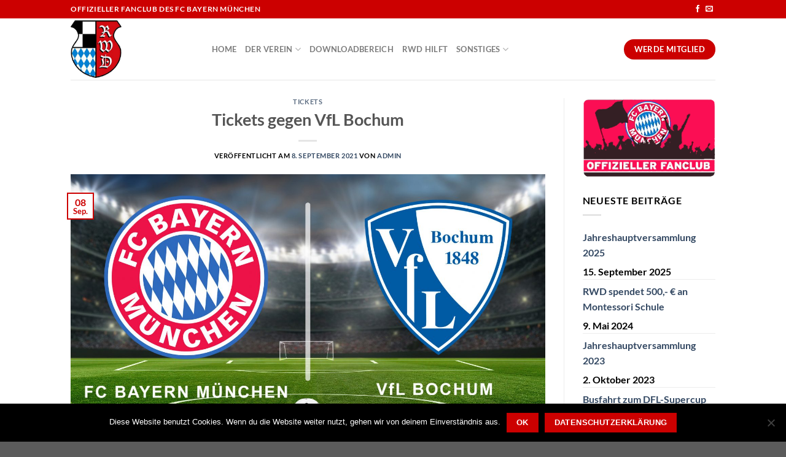

--- FILE ---
content_type: text/html; charset=UTF-8
request_url: https://roth-weisse-driggos.de/tickets-gegen-vfl-bochum/
body_size: 15115
content:
<!DOCTYPE html>
<html lang="de" class="loading-site no-js">
<head>
	<meta charset="UTF-8" />
	
	

	<script>(function(html){html.className = html.className.replace(/\bno-js\b/,'js')})(document.documentElement);</script>
<meta name='robots' content='index, follow, max-image-preview:large, max-snippet:-1, max-video-preview:-1' />
<meta name="viewport" content="width=device-width, initial-scale=1" />
	<!-- This site is optimized with the Yoast SEO plugin v20.10 - https://yoast.com/wordpress/plugins/seo/ -->
	<title>Tickets gegen VfL Bochum - Roth-Weisse-Driggos e.V.</title>
	<link rel="canonical" href="https://roth-weisse-driggos.de/tickets-gegen-vfl-bochum/" />
	<meta property="og:locale" content="de_DE" />
	<meta property="og:type" content="article" />
	<meta property="og:title" content="Tickets gegen VfL Bochum - Roth-Weisse-Driggos e.V." />
	<meta property="og:description" content="Hallo FCB-Freunde, für das Heimspiel des FC Bayern gegen den VfL Bochum am 18.09.2021 haben wir 10 Tickets der Kategorie 3 erhalten. Falls Interesse besteht: Roland Mayer, 0177/6018600, roland.mayer@roth-weisse-driggos.de Viele Grüße Euer Ticket Team" />
	<meta property="og:url" content="https://roth-weisse-driggos.de/tickets-gegen-vfl-bochum/" />
	<meta property="og:site_name" content="Roth-Weisse-Driggos e.V." />
	<meta property="article:published_time" content="2021-09-08T12:53:05+00:00" />
	<meta property="article:modified_time" content="2021-09-23T12:56:52+00:00" />
	<meta property="og:image" content="https://roth-weisse-driggos.de/wordpress/wp-content/uploads/2021/09/TicketsFCBvsBochum-e1632401572135.jpg" />
	<meta property="og:image:width" content="300" />
	<meta property="og:image:height" content="169" />
	<meta property="og:image:type" content="image/jpeg" />
	<meta name="author" content="Admin" />
	<meta name="twitter:card" content="summary_large_image" />
	<meta name="twitter:label1" content="Verfasst von" />
	<meta name="twitter:data1" content="Admin" />
	<script type="application/ld+json" class="yoast-schema-graph">{"@context":"https://schema.org","@graph":[{"@type":"WebPage","@id":"https://roth-weisse-driggos.de/tickets-gegen-vfl-bochum/","url":"https://roth-weisse-driggos.de/tickets-gegen-vfl-bochum/","name":"Tickets gegen VfL Bochum - Roth-Weisse-Driggos e.V.","isPartOf":{"@id":"https://roth-weisse-driggos.de/#website"},"primaryImageOfPage":{"@id":"https://roth-weisse-driggos.de/tickets-gegen-vfl-bochum/#primaryimage"},"image":{"@id":"https://roth-weisse-driggos.de/tickets-gegen-vfl-bochum/#primaryimage"},"thumbnailUrl":"https://roth-weisse-driggos.de/wordpress/wp-content/uploads/2021/09/TicketsFCBvsBochum-e1632401572135.jpg","datePublished":"2021-09-08T12:53:05+00:00","dateModified":"2021-09-23T12:56:52+00:00","author":{"@id":"https://roth-weisse-driggos.de/#/schema/person/c8d6cf6a5c2eac6fb66fbc68a2b74bf8"},"breadcrumb":{"@id":"https://roth-weisse-driggos.de/tickets-gegen-vfl-bochum/#breadcrumb"},"inLanguage":"de","potentialAction":[{"@type":"ReadAction","target":["https://roth-weisse-driggos.de/tickets-gegen-vfl-bochum/"]}]},{"@type":"ImageObject","inLanguage":"de","@id":"https://roth-weisse-driggos.de/tickets-gegen-vfl-bochum/#primaryimage","url":"https://roth-weisse-driggos.de/wordpress/wp-content/uploads/2021/09/TicketsFCBvsBochum-e1632401572135.jpg","contentUrl":"https://roth-weisse-driggos.de/wordpress/wp-content/uploads/2021/09/TicketsFCBvsBochum-e1632401572135.jpg","width":300,"height":169,"caption":"Tickets FC Bayern - VfL Bochum"},{"@type":"BreadcrumbList","@id":"https://roth-weisse-driggos.de/tickets-gegen-vfl-bochum/#breadcrumb","itemListElement":[{"@type":"ListItem","position":1,"name":"Startseite","item":"https://roth-weisse-driggos.de/"},{"@type":"ListItem","position":2,"name":"Blog","item":"https://roth-weisse-driggos.de/blog/"},{"@type":"ListItem","position":3,"name":"Tickets gegen VfL Bochum"}]},{"@type":"WebSite","@id":"https://roth-weisse-driggos.de/#website","url":"https://roth-weisse-driggos.de/","name":"Roth-Weisse-Driggos e.V.","description":"Offizieller Fanclub des FC Bayern München","potentialAction":[{"@type":"SearchAction","target":{"@type":"EntryPoint","urlTemplate":"https://roth-weisse-driggos.de/?s={search_term_string}"},"query-input":"required name=search_term_string"}],"inLanguage":"de"},{"@type":"Person","@id":"https://roth-weisse-driggos.de/#/schema/person/c8d6cf6a5c2eac6fb66fbc68a2b74bf8","name":"Admin","url":"https://roth-weisse-driggos.de/author/gutter/"}]}</script>
	<!-- / Yoast SEO plugin. -->


<link rel='prefetch' href='https://roth-weisse-driggos.de/wordpress/wp-content/themes/flatsome/assets/js/flatsome.js?ver=a0a7aee297766598a20e' />
<link rel='prefetch' href='https://roth-weisse-driggos.de/wordpress/wp-content/themes/flatsome/assets/js/chunk.slider.js?ver=3.18.7' />
<link rel='prefetch' href='https://roth-weisse-driggos.de/wordpress/wp-content/themes/flatsome/assets/js/chunk.popups.js?ver=3.18.7' />
<link rel='prefetch' href='https://roth-weisse-driggos.de/wordpress/wp-content/themes/flatsome/assets/js/chunk.tooltips.js?ver=3.18.7' />
<script type="text/javascript">
window._wpemojiSettings = {"baseUrl":"https:\/\/s.w.org\/images\/core\/emoji\/14.0.0\/72x72\/","ext":".png","svgUrl":"https:\/\/s.w.org\/images\/core\/emoji\/14.0.0\/svg\/","svgExt":".svg","source":{"concatemoji":"https:\/\/roth-weisse-driggos.de\/wordpress\/wp-includes\/js\/wp-emoji-release.min.js"}};
/*! This file is auto-generated */
!function(e,a,t){var n,r,o,i=a.createElement("canvas"),p=i.getContext&&i.getContext("2d");function s(e,t){p.clearRect(0,0,i.width,i.height),p.fillText(e,0,0);e=i.toDataURL();return p.clearRect(0,0,i.width,i.height),p.fillText(t,0,0),e===i.toDataURL()}function c(e){var t=a.createElement("script");t.src=e,t.defer=t.type="text/javascript",a.getElementsByTagName("head")[0].appendChild(t)}for(o=Array("flag","emoji"),t.supports={everything:!0,everythingExceptFlag:!0},r=0;r<o.length;r++)t.supports[o[r]]=function(e){if(p&&p.fillText)switch(p.textBaseline="top",p.font="600 32px Arial",e){case"flag":return s("\ud83c\udff3\ufe0f\u200d\u26a7\ufe0f","\ud83c\udff3\ufe0f\u200b\u26a7\ufe0f")?!1:!s("\ud83c\uddfa\ud83c\uddf3","\ud83c\uddfa\u200b\ud83c\uddf3")&&!s("\ud83c\udff4\udb40\udc67\udb40\udc62\udb40\udc65\udb40\udc6e\udb40\udc67\udb40\udc7f","\ud83c\udff4\u200b\udb40\udc67\u200b\udb40\udc62\u200b\udb40\udc65\u200b\udb40\udc6e\u200b\udb40\udc67\u200b\udb40\udc7f");case"emoji":return!s("\ud83e\udef1\ud83c\udffb\u200d\ud83e\udef2\ud83c\udfff","\ud83e\udef1\ud83c\udffb\u200b\ud83e\udef2\ud83c\udfff")}return!1}(o[r]),t.supports.everything=t.supports.everything&&t.supports[o[r]],"flag"!==o[r]&&(t.supports.everythingExceptFlag=t.supports.everythingExceptFlag&&t.supports[o[r]]);t.supports.everythingExceptFlag=t.supports.everythingExceptFlag&&!t.supports.flag,t.DOMReady=!1,t.readyCallback=function(){t.DOMReady=!0},t.supports.everything||(n=function(){t.readyCallback()},a.addEventListener?(a.addEventListener("DOMContentLoaded",n,!1),e.addEventListener("load",n,!1)):(e.attachEvent("onload",n),a.attachEvent("onreadystatechange",function(){"complete"===a.readyState&&t.readyCallback()})),(e=t.source||{}).concatemoji?c(e.concatemoji):e.wpemoji&&e.twemoji&&(c(e.twemoji),c(e.wpemoji)))}(window,document,window._wpemojiSettings);
</script>
<style type="text/css">
img.wp-smiley,
img.emoji {
	display: inline !important;
	border: none !important;
	box-shadow: none !important;
	height: 1em !important;
	width: 1em !important;
	margin: 0 0.07em !important;
	vertical-align: -0.1em !important;
	background: none !important;
	padding: 0 !important;
}
</style>
	<style id='wp-block-library-inline-css' type='text/css'>
:root{--wp-admin-theme-color:#007cba;--wp-admin-theme-color--rgb:0,124,186;--wp-admin-theme-color-darker-10:#006ba1;--wp-admin-theme-color-darker-10--rgb:0,107,161;--wp-admin-theme-color-darker-20:#005a87;--wp-admin-theme-color-darker-20--rgb:0,90,135;--wp-admin-border-width-focus:2px;--wp-block-synced-color:#7a00df;--wp-block-synced-color--rgb:122,0,223}@media (-webkit-min-device-pixel-ratio:2),(min-resolution:192dpi){:root{--wp-admin-border-width-focus:1.5px}}.wp-element-button{cursor:pointer}:root{--wp--preset--font-size--normal:16px;--wp--preset--font-size--huge:42px}:root .has-very-light-gray-background-color{background-color:#eee}:root .has-very-dark-gray-background-color{background-color:#313131}:root .has-very-light-gray-color{color:#eee}:root .has-very-dark-gray-color{color:#313131}:root .has-vivid-green-cyan-to-vivid-cyan-blue-gradient-background{background:linear-gradient(135deg,#00d084,#0693e3)}:root .has-purple-crush-gradient-background{background:linear-gradient(135deg,#34e2e4,#4721fb 50%,#ab1dfe)}:root .has-hazy-dawn-gradient-background{background:linear-gradient(135deg,#faaca8,#dad0ec)}:root .has-subdued-olive-gradient-background{background:linear-gradient(135deg,#fafae1,#67a671)}:root .has-atomic-cream-gradient-background{background:linear-gradient(135deg,#fdd79a,#004a59)}:root .has-nightshade-gradient-background{background:linear-gradient(135deg,#330968,#31cdcf)}:root .has-midnight-gradient-background{background:linear-gradient(135deg,#020381,#2874fc)}.has-regular-font-size{font-size:1em}.has-larger-font-size{font-size:2.625em}.has-normal-font-size{font-size:var(--wp--preset--font-size--normal)}.has-huge-font-size{font-size:var(--wp--preset--font-size--huge)}.has-text-align-center{text-align:center}.has-text-align-left{text-align:left}.has-text-align-right{text-align:right}#end-resizable-editor-section{display:none}.aligncenter{clear:both}.items-justified-left{justify-content:flex-start}.items-justified-center{justify-content:center}.items-justified-right{justify-content:flex-end}.items-justified-space-between{justify-content:space-between}.screen-reader-text{clip:rect(1px,1px,1px,1px);word-wrap:normal!important;border:0;-webkit-clip-path:inset(50%);clip-path:inset(50%);height:1px;margin:-1px;overflow:hidden;padding:0;position:absolute;width:1px}.screen-reader-text:focus{clip:auto!important;background-color:#ddd;-webkit-clip-path:none;clip-path:none;color:#444;display:block;font-size:1em;height:auto;left:5px;line-height:normal;padding:15px 23px 14px;text-decoration:none;top:5px;width:auto;z-index:100000}html :where(.has-border-color){border-style:solid}html :where([style*=border-top-color]){border-top-style:solid}html :where([style*=border-right-color]){border-right-style:solid}html :where([style*=border-bottom-color]){border-bottom-style:solid}html :where([style*=border-left-color]){border-left-style:solid}html :where([style*=border-width]){border-style:solid}html :where([style*=border-top-width]){border-top-style:solid}html :where([style*=border-right-width]){border-right-style:solid}html :where([style*=border-bottom-width]){border-bottom-style:solid}html :where([style*=border-left-width]){border-left-style:solid}html :where(img[class*=wp-image-]){height:auto;max-width:100%}figure{margin:0 0 1em}html :where(.is-position-sticky){--wp-admin--admin-bar--position-offset:var(--wp-admin--admin-bar--height,0px)}@media screen and (max-width:600px){html :where(.is-position-sticky){--wp-admin--admin-bar--position-offset:0px}}
</style>
<link rel='stylesheet' id='titan-adminbar-styles-css' href='https://roth-weisse-driggos.de/wordpress/wp-content/plugins/anti-spam/assets/css/admin-bar.css' type='text/css' media='all' />
<link rel='stylesheet' id='contact-form-7-css' href='https://roth-weisse-driggos.de/wordpress/wp-content/plugins/contact-form-7/includes/css/styles.css' type='text/css' media='all' />
<link rel='stylesheet' id='cookie-notice-front-css' href='https://roth-weisse-driggos.de/wordpress/wp-content/plugins/cookie-notice/css/front.min.css' type='text/css' media='all' />
<link rel='stylesheet' id='flatsome-main-css' href='https://roth-weisse-driggos.de/wordpress/wp-content/themes/flatsome/assets/css/flatsome.css' type='text/css' media='all' />
<style id='flatsome-main-inline-css' type='text/css'>
@font-face {
				font-family: "fl-icons";
				font-display: block;
				src: url(https://roth-weisse-driggos.de/wordpress/wp-content/themes/flatsome/assets/css/icons/fl-icons.eot?v=3.18.7);
				src:
					url(https://roth-weisse-driggos.de/wordpress/wp-content/themes/flatsome/assets/css/icons/fl-icons.eot#iefix?v=3.18.7) format("embedded-opentype"),
					url(https://roth-weisse-driggos.de/wordpress/wp-content/themes/flatsome/assets/css/icons/fl-icons.woff2?v=3.18.7) format("woff2"),
					url(https://roth-weisse-driggos.de/wordpress/wp-content/themes/flatsome/assets/css/icons/fl-icons.ttf?v=3.18.7) format("truetype"),
					url(https://roth-weisse-driggos.de/wordpress/wp-content/themes/flatsome/assets/css/icons/fl-icons.woff?v=3.18.7) format("woff"),
					url(https://roth-weisse-driggos.de/wordpress/wp-content/themes/flatsome/assets/css/icons/fl-icons.svg?v=3.18.7#fl-icons) format("svg");
			}
</style>
<link rel='stylesheet' id='flatsome-style-css' href='https://roth-weisse-driggos.de/wordpress/wp-content/themes/flatsome/style.css' type='text/css' media='all' />
<script type='text/javascript' src='https://roth-weisse-driggos.de/wordpress/wp-includes/js/jquery/jquery.min.js' id='jquery-core-js'></script>
<script type='text/javascript' src='https://roth-weisse-driggos.de/wordpress/wp-includes/js/jquery/jquery-migrate.min.js' id='jquery-migrate-js'></script>
<link rel="https://api.w.org/" href="https://roth-weisse-driggos.de/wp-json/" /><link rel="alternate" type="application/json" href="https://roth-weisse-driggos.de/wp-json/wp/v2/posts/1140" /><link rel="alternate" type="application/json+oembed" href="https://roth-weisse-driggos.de/wp-json/oembed/1.0/embed?url=https%3A%2F%2Froth-weisse-driggos.de%2Ftickets-gegen-vfl-bochum%2F" />
<link rel="alternate" type="text/xml+oembed" href="https://roth-weisse-driggos.de/wp-json/oembed/1.0/embed?url=https%3A%2F%2Froth-weisse-driggos.de%2Ftickets-gegen-vfl-bochum%2F&#038;format=xml" />
<style>.bg{opacity: 0; transition: opacity 1s; -webkit-transition: opacity 1s;} .bg-loaded{opacity: 1;}</style><link rel="icon" href="https://roth-weisse-driggos.de/wordpress/wp-content/uploads/2013/08/cropped-fanclub_wappen-zuschnitt200-32x32.png" sizes="32x32" />
<link rel="icon" href="https://roth-weisse-driggos.de/wordpress/wp-content/uploads/2013/08/cropped-fanclub_wappen-zuschnitt200-192x192.png" sizes="192x192" />
<link rel="apple-touch-icon" href="https://roth-weisse-driggos.de/wordpress/wp-content/uploads/2013/08/cropped-fanclub_wappen-zuschnitt200-180x180.png" />
<meta name="msapplication-TileImage" content="https://roth-weisse-driggos.de/wordpress/wp-content/uploads/2013/08/cropped-fanclub_wappen-zuschnitt200-270x270.png" />
<style id="custom-css" type="text/css">:root {--primary-color: #cc0000;--fs-color-primary: #cc0000;--fs-color-secondary: #ffffff;--fs-color-success: #7a9c59;--fs-color-alert: #b20000;--fs-experimental-link-color: #334862;--fs-experimental-link-color-hover: #111;}.tooltipster-base {--tooltip-color: #fff;--tooltip-bg-color: #000;}.off-canvas-right .mfp-content, .off-canvas-left .mfp-content {--drawer-width: 300px;}.header-main{height: 100px}#logo img{max-height: 100px}#logo{width:200px;}#logo img{padding:3px 0;}.header-top{min-height: 30px}.transparent .header-main{height: 90px}.transparent #logo img{max-height: 90px}.has-transparent + .page-title:first-of-type,.has-transparent + #main > .page-title,.has-transparent + #main > div > .page-title,.has-transparent + #main .page-header-wrapper:first-of-type .page-title{padding-top: 120px;}.header.show-on-scroll,.stuck .header-main{height:70px!important}.stuck #logo img{max-height: 70px!important}.header-bottom {background-color: #f1f1f1}.stuck .header-main .nav > li > a{line-height: 50px }@media (max-width: 549px) {.header-main{height: 70px}#logo img{max-height: 70px}}.nav-dropdown{font-size:100%}body{color: #000000}@media screen and (max-width: 549px){body{font-size: 100%;}}body{font-family: Lato, sans-serif;}body {font-weight: 400;font-style: normal;}.nav > li > a {font-family: Lato, sans-serif;}.mobile-sidebar-levels-2 .nav > li > ul > li > a {font-family: Lato, sans-serif;}.nav > li > a,.mobile-sidebar-levels-2 .nav > li > ul > li > a {font-weight: 700;font-style: normal;}h1,h2,h3,h4,h5,h6,.heading-font, .off-canvas-center .nav-sidebar.nav-vertical > li > a{font-family: Lato, sans-serif;}h1,h2,h3,h4,h5,h6,.heading-font,.banner h1,.banner h2 {font-weight: 700;font-style: normal;}.alt-font{font-family: "Dancing Script", sans-serif;}.alt-font {font-weight: 400!important;font-style: normal!important;}.footer-1{background-image: url('https://www.roth-weisse-driggos.de/wordpress/wp-content/uploads/2019/08/stadt_bg.png');}.nav-vertical-fly-out > li + li {border-top-width: 1px; border-top-style: solid;}.label-new.menu-item > a:after{content:"Neu";}.label-hot.menu-item > a:after{content:"Hot";}.label-sale.menu-item > a:after{content:"Aktion";}.label-popular.menu-item > a:after{content:"Beliebt";}</style><style id="kirki-inline-styles">/* latin-ext */
@font-face {
  font-family: 'Lato';
  font-style: normal;
  font-weight: 700;
  font-display: swap;
  src: url(https://roth-weisse-driggos.de/wordpress/wp-content/fonts/lato/S6u9w4BMUTPHh6UVSwaPGR_p.woff2) format('woff2');
  unicode-range: U+0100-02BA, U+02BD-02C5, U+02C7-02CC, U+02CE-02D7, U+02DD-02FF, U+0304, U+0308, U+0329, U+1D00-1DBF, U+1E00-1E9F, U+1EF2-1EFF, U+2020, U+20A0-20AB, U+20AD-20C0, U+2113, U+2C60-2C7F, U+A720-A7FF;
}
/* latin */
@font-face {
  font-family: 'Lato';
  font-style: normal;
  font-weight: 700;
  font-display: swap;
  src: url(https://roth-weisse-driggos.de/wordpress/wp-content/fonts/lato/S6u9w4BMUTPHh6UVSwiPGQ.woff2) format('woff2');
  unicode-range: U+0000-00FF, U+0131, U+0152-0153, U+02BB-02BC, U+02C6, U+02DA, U+02DC, U+0304, U+0308, U+0329, U+2000-206F, U+20AC, U+2122, U+2191, U+2193, U+2212, U+2215, U+FEFF, U+FFFD;
}/* vietnamese */
@font-face {
  font-family: 'Dancing Script';
  font-style: normal;
  font-weight: 400;
  font-display: swap;
  src: url(https://roth-weisse-driggos.de/wordpress/wp-content/fonts/dancing-script/If2cXTr6YS-zF4S-kcSWSVi_sxjsohD9F50Ruu7BMSo3Rep8ltA.woff2) format('woff2');
  unicode-range: U+0102-0103, U+0110-0111, U+0128-0129, U+0168-0169, U+01A0-01A1, U+01AF-01B0, U+0300-0301, U+0303-0304, U+0308-0309, U+0323, U+0329, U+1EA0-1EF9, U+20AB;
}
/* latin-ext */
@font-face {
  font-family: 'Dancing Script';
  font-style: normal;
  font-weight: 400;
  font-display: swap;
  src: url(https://roth-weisse-driggos.de/wordpress/wp-content/fonts/dancing-script/If2cXTr6YS-zF4S-kcSWSVi_sxjsohD9F50Ruu7BMSo3ROp8ltA.woff2) format('woff2');
  unicode-range: U+0100-02BA, U+02BD-02C5, U+02C7-02CC, U+02CE-02D7, U+02DD-02FF, U+0304, U+0308, U+0329, U+1D00-1DBF, U+1E00-1E9F, U+1EF2-1EFF, U+2020, U+20A0-20AB, U+20AD-20C0, U+2113, U+2C60-2C7F, U+A720-A7FF;
}
/* latin */
@font-face {
  font-family: 'Dancing Script';
  font-style: normal;
  font-weight: 400;
  font-display: swap;
  src: url(https://roth-weisse-driggos.de/wordpress/wp-content/fonts/dancing-script/If2cXTr6YS-zF4S-kcSWSVi_sxjsohD9F50Ruu7BMSo3Sup8.woff2) format('woff2');
  unicode-range: U+0000-00FF, U+0131, U+0152-0153, U+02BB-02BC, U+02C6, U+02DA, U+02DC, U+0304, U+0308, U+0329, U+2000-206F, U+20AC, U+2122, U+2191, U+2193, U+2212, U+2215, U+FEFF, U+FFFD;
}</style></head>

<body class="post-template-default single single-post postid-1140 single-format-standard cookies-not-set lightbox nav-dropdown-has-arrow nav-dropdown-has-shadow nav-dropdown-has-border">

<svg xmlns="http://www.w3.org/2000/svg" viewBox="0 0 0 0" width="0" height="0" focusable="false" role="none" style="visibility: hidden; position: absolute; left: -9999px; overflow: hidden;" ><defs><filter id="wp-duotone-dark-grayscale"><feColorMatrix color-interpolation-filters="sRGB" type="matrix" values=" .299 .587 .114 0 0 .299 .587 .114 0 0 .299 .587 .114 0 0 .299 .587 .114 0 0 " /><feComponentTransfer color-interpolation-filters="sRGB" ><feFuncR type="table" tableValues="0 0.49803921568627" /><feFuncG type="table" tableValues="0 0.49803921568627" /><feFuncB type="table" tableValues="0 0.49803921568627" /><feFuncA type="table" tableValues="1 1" /></feComponentTransfer><feComposite in2="SourceGraphic" operator="in" /></filter></defs></svg><svg xmlns="http://www.w3.org/2000/svg" viewBox="0 0 0 0" width="0" height="0" focusable="false" role="none" style="visibility: hidden; position: absolute; left: -9999px; overflow: hidden;" ><defs><filter id="wp-duotone-grayscale"><feColorMatrix color-interpolation-filters="sRGB" type="matrix" values=" .299 .587 .114 0 0 .299 .587 .114 0 0 .299 .587 .114 0 0 .299 .587 .114 0 0 " /><feComponentTransfer color-interpolation-filters="sRGB" ><feFuncR type="table" tableValues="0 1" /><feFuncG type="table" tableValues="0 1" /><feFuncB type="table" tableValues="0 1" /><feFuncA type="table" tableValues="1 1" /></feComponentTransfer><feComposite in2="SourceGraphic" operator="in" /></filter></defs></svg><svg xmlns="http://www.w3.org/2000/svg" viewBox="0 0 0 0" width="0" height="0" focusable="false" role="none" style="visibility: hidden; position: absolute; left: -9999px; overflow: hidden;" ><defs><filter id="wp-duotone-purple-yellow"><feColorMatrix color-interpolation-filters="sRGB" type="matrix" values=" .299 .587 .114 0 0 .299 .587 .114 0 0 .299 .587 .114 0 0 .299 .587 .114 0 0 " /><feComponentTransfer color-interpolation-filters="sRGB" ><feFuncR type="table" tableValues="0.54901960784314 0.98823529411765" /><feFuncG type="table" tableValues="0 1" /><feFuncB type="table" tableValues="0.71764705882353 0.25490196078431" /><feFuncA type="table" tableValues="1 1" /></feComponentTransfer><feComposite in2="SourceGraphic" operator="in" /></filter></defs></svg><svg xmlns="http://www.w3.org/2000/svg" viewBox="0 0 0 0" width="0" height="0" focusable="false" role="none" style="visibility: hidden; position: absolute; left: -9999px; overflow: hidden;" ><defs><filter id="wp-duotone-blue-red"><feColorMatrix color-interpolation-filters="sRGB" type="matrix" values=" .299 .587 .114 0 0 .299 .587 .114 0 0 .299 .587 .114 0 0 .299 .587 .114 0 0 " /><feComponentTransfer color-interpolation-filters="sRGB" ><feFuncR type="table" tableValues="0 1" /><feFuncG type="table" tableValues="0 0.27843137254902" /><feFuncB type="table" tableValues="0.5921568627451 0.27843137254902" /><feFuncA type="table" tableValues="1 1" /></feComponentTransfer><feComposite in2="SourceGraphic" operator="in" /></filter></defs></svg><svg xmlns="http://www.w3.org/2000/svg" viewBox="0 0 0 0" width="0" height="0" focusable="false" role="none" style="visibility: hidden; position: absolute; left: -9999px; overflow: hidden;" ><defs><filter id="wp-duotone-midnight"><feColorMatrix color-interpolation-filters="sRGB" type="matrix" values=" .299 .587 .114 0 0 .299 .587 .114 0 0 .299 .587 .114 0 0 .299 .587 .114 0 0 " /><feComponentTransfer color-interpolation-filters="sRGB" ><feFuncR type="table" tableValues="0 0" /><feFuncG type="table" tableValues="0 0.64705882352941" /><feFuncB type="table" tableValues="0 1" /><feFuncA type="table" tableValues="1 1" /></feComponentTransfer><feComposite in2="SourceGraphic" operator="in" /></filter></defs></svg><svg xmlns="http://www.w3.org/2000/svg" viewBox="0 0 0 0" width="0" height="0" focusable="false" role="none" style="visibility: hidden; position: absolute; left: -9999px; overflow: hidden;" ><defs><filter id="wp-duotone-magenta-yellow"><feColorMatrix color-interpolation-filters="sRGB" type="matrix" values=" .299 .587 .114 0 0 .299 .587 .114 0 0 .299 .587 .114 0 0 .299 .587 .114 0 0 " /><feComponentTransfer color-interpolation-filters="sRGB" ><feFuncR type="table" tableValues="0.78039215686275 1" /><feFuncG type="table" tableValues="0 0.94901960784314" /><feFuncB type="table" tableValues="0.35294117647059 0.47058823529412" /><feFuncA type="table" tableValues="1 1" /></feComponentTransfer><feComposite in2="SourceGraphic" operator="in" /></filter></defs></svg><svg xmlns="http://www.w3.org/2000/svg" viewBox="0 0 0 0" width="0" height="0" focusable="false" role="none" style="visibility: hidden; position: absolute; left: -9999px; overflow: hidden;" ><defs><filter id="wp-duotone-purple-green"><feColorMatrix color-interpolation-filters="sRGB" type="matrix" values=" .299 .587 .114 0 0 .299 .587 .114 0 0 .299 .587 .114 0 0 .299 .587 .114 0 0 " /><feComponentTransfer color-interpolation-filters="sRGB" ><feFuncR type="table" tableValues="0.65098039215686 0.40392156862745" /><feFuncG type="table" tableValues="0 1" /><feFuncB type="table" tableValues="0.44705882352941 0.4" /><feFuncA type="table" tableValues="1 1" /></feComponentTransfer><feComposite in2="SourceGraphic" operator="in" /></filter></defs></svg><svg xmlns="http://www.w3.org/2000/svg" viewBox="0 0 0 0" width="0" height="0" focusable="false" role="none" style="visibility: hidden; position: absolute; left: -9999px; overflow: hidden;" ><defs><filter id="wp-duotone-blue-orange"><feColorMatrix color-interpolation-filters="sRGB" type="matrix" values=" .299 .587 .114 0 0 .299 .587 .114 0 0 .299 .587 .114 0 0 .299 .587 .114 0 0 " /><feComponentTransfer color-interpolation-filters="sRGB" ><feFuncR type="table" tableValues="0.098039215686275 1" /><feFuncG type="table" tableValues="0 0.66274509803922" /><feFuncB type="table" tableValues="0.84705882352941 0.41960784313725" /><feFuncA type="table" tableValues="1 1" /></feComponentTransfer><feComposite in2="SourceGraphic" operator="in" /></filter></defs></svg>
<a class="skip-link screen-reader-text" href="#main">Zum Inhalt springen</a>

<div id="wrapper">

	
	<header id="header" class="header has-sticky sticky-jump">
		<div class="header-wrapper">
			<div id="top-bar" class="header-top hide-for-sticky nav-dark">
    <div class="flex-row container">
      <div class="flex-col hide-for-medium flex-left">
          <ul class="nav nav-left medium-nav-center nav-small  nav-divided">
              <li class="html custom html_topbar_left"><strong class="uppercase">Offizieller Fanclub des FC Bayern München</strong></li>          </ul>
      </div>

      <div class="flex-col hide-for-medium flex-center">
          <ul class="nav nav-center nav-small  nav-divided">
                        </ul>
      </div>

      <div class="flex-col hide-for-medium flex-right">
         <ul class="nav top-bar-nav nav-right nav-small  nav-divided">
              <li class="html header-social-icons ml-0">
	<div class="social-icons follow-icons" ><a href="https://www.facebook.com/rothweissedriggos/" target="_blank" data-label="Facebook" class="icon plain facebook tooltip" title="Auf Facebook folgen" aria-label="Auf Facebook folgen" rel="noopener nofollow" ><i class="icon-facebook" ></i></a><a href="mailto:kontakt@roth-weisse-driggos.de" data-label="E-mail" target="_blank" class="icon plain email tooltip" title="Sende uns eine E-Mail" aria-label="Sende uns eine E-Mail" rel="nofollow noopener" ><i class="icon-envelop" ></i></a></div></li>
          </ul>
      </div>

            <div class="flex-col show-for-medium flex-grow">
          <ul class="nav nav-center nav-small mobile-nav  nav-divided">
              <li class="html custom html_topbar_left"><strong class="uppercase">Offizieller Fanclub des FC Bayern München</strong></li>          </ul>
      </div>
      
    </div>
</div>
<div id="masthead" class="header-main ">
      <div class="header-inner flex-row container logo-left medium-logo-center" role="navigation">

          <!-- Logo -->
          <div id="logo" class="flex-col logo">
            
<!-- Header logo -->
<a href="https://roth-weisse-driggos.de/" title="Roth-Weisse-Driggos e.V. - Offizieller Fanclub des FC Bayern München" rel="home">
		<img width="200" height="100" src="http://www.roth-weisse-driggos.de/wordpress/wp-content/uploads/2013/08/fanclub_wappen-zuschnitt150.png" class="header_logo header-logo" alt="Roth-Weisse-Driggos e.V."/><img  width="200" height="100" src="http://www.roth-weisse-driggos.de/wordpress/wp-content/uploads/2013/08/fanclub_wappen-zuschnitt150.png" class="header-logo-dark" alt="Roth-Weisse-Driggos e.V."/></a>
          </div>

          <!-- Mobile Left Elements -->
          <div class="flex-col show-for-medium flex-left">
            <ul class="mobile-nav nav nav-left ">
              <li class="nav-icon has-icon">
  		<a href="#" data-open="#main-menu" data-pos="left" data-bg="main-menu-overlay" data-color="" class="is-small" aria-label="Menü" aria-controls="main-menu" aria-expanded="false">

		  <i class="icon-menu" ></i>
		  		</a>
	</li>
            </ul>
          </div>

          <!-- Left Elements -->
          <div class="flex-col hide-for-medium flex-left
            flex-grow">
            <ul class="header-nav header-nav-main nav nav-left  nav-uppercase" >
              <li id="menu-item-760" class="menu-item menu-item-type-custom menu-item-object-custom menu-item-760 menu-item-design-default"><a href="http://www.roth-weisse-driggos.de" class="nav-top-link">Home</a></li>
<li id="menu-item-809" class="menu-item menu-item-type-post_type menu-item-object-page menu-item-home menu-item-has-children menu-item-809 menu-item-design-default has-dropdown"><a href="https://roth-weisse-driggos.de/" class="nav-top-link" aria-expanded="false" aria-haspopup="menu">Der Verein<i class="icon-angle-down" ></i></a>
<ul class="sub-menu nav-dropdown nav-dropdown-default">
	<li id="menu-item-813" class="menu-item menu-item-type-post_type menu-item-object-page menu-item-813"><a href="https://roth-weisse-driggos.de/die-vorstandschaft/">Die Vorstandschaft</a></li>
	<li id="menu-item-847" class="menu-item menu-item-type-post_type menu-item-object-page menu-item-847"><a href="https://roth-weisse-driggos.de/mitgliedschaft/">Mitgliedschaft</a></li>
	<li id="menu-item-1029" class="menu-item menu-item-type-post_type menu-item-object-page menu-item-1029"><a href="https://roth-weisse-driggos.de/unsere-werte/">Unsere Werte</a></li>
</ul>
</li>
<li id="menu-item-827" class="menu-item menu-item-type-post_type menu-item-object-page menu-item-827 menu-item-design-default"><a href="https://roth-weisse-driggos.de/downloadbereich/" class="nav-top-link">Downloadbereich</a></li>
<li id="menu-item-742" class="menu-item menu-item-type-post_type menu-item-object-page menu-item-742 menu-item-design-default"><a href="https://roth-weisse-driggos.de/rwd-hilft/" class="nav-top-link">RWD hilft</a></li>
<li id="menu-item-848" class="menu-item menu-item-type-post_type menu-item-object-page menu-item-home menu-item-has-children menu-item-848 menu-item-design-default has-dropdown"><a href="https://roth-weisse-driggos.de/" class="nav-top-link" aria-expanded="false" aria-haspopup="menu">Sonstiges<i class="icon-angle-down" ></i></a>
<ul class="sub-menu nav-dropdown nav-dropdown-default">
	<li id="menu-item-767" class="menu-item menu-item-type-custom menu-item-object-custom menu-item-767"><a href="http://www.roth-weisse-driggos.de/kontakt/">Kontakt</a></li>
	<li id="menu-item-869" class="menu-item menu-item-type-post_type menu-item-object-page menu-item-869"><a href="https://roth-weisse-driggos.de/links/">Links</a></li>
	<li id="menu-item-741" class="menu-item menu-item-type-post_type menu-item-object-page menu-item-741"><a href="https://roth-weisse-driggos.de/impressum/">Impressum</a></li>
	<li id="menu-item-849" class="menu-item menu-item-type-post_type menu-item-object-page menu-item-privacy-policy menu-item-849"><a href="https://roth-weisse-driggos.de/datenschutz/">Datenschutz</a></li>
</ul>
</li>
            </ul>
          </div>

          <!-- Right Elements -->
          <div class="flex-col hide-for-medium flex-right">
            <ul class="header-nav header-nav-main nav nav-right  nav-uppercase">
              <li class="html header-button-1">
	<div class="header-button">
		<a href="https://www.roth-weisse-driggos.de/mitgliedschaft/" class="button primary"  style="border-radius:99px;">
    <span>Werde Mitglied</span>
  </a>
	</div>
</li>
            </ul>
          </div>

          <!-- Mobile Right Elements -->
          <div class="flex-col show-for-medium flex-right">
            <ul class="mobile-nav nav nav-right ">
                          </ul>
          </div>

      </div>

            <div class="container"><div class="top-divider full-width"></div></div>
      </div>

<div class="header-bg-container fill"><div class="header-bg-image fill"></div><div class="header-bg-color fill"></div></div>		</div>
	</header>

	
	<main id="main" class="">

<div id="content" class="blog-wrapper blog-single page-wrapper">
	

<div class="row row-large row-divided ">

	<div class="large-9 col">
		


<article id="post-1140" class="post-1140 post type-post status-publish format-standard has-post-thumbnail hentry category-tickets tag-tickets">
	<div class="article-inner ">
		<header class="entry-header">
	<div class="entry-header-text entry-header-text-top text-center">
		<h6 class="entry-category is-xsmall"><a href="https://roth-weisse-driggos.de/category/tickets/" rel="category tag">Tickets</a></h6><h1 class="entry-title">Tickets gegen VfL Bochum</h1><div class="entry-divider is-divider small"></div>
	<div class="entry-meta uppercase is-xsmall">
		<span class="posted-on">Veröffentlicht am <a href="https://roth-weisse-driggos.de/tickets-gegen-vfl-bochum/" rel="bookmark"><time class="entry-date published" datetime="2021-09-08T14:53:05+02:00">8. September 2021</time><time class="updated" datetime="2021-09-23T14:56:52+02:00">23. September 2021</time></a></span> <span class="byline">von <span class="meta-author vcard"><a class="url fn n" href="https://roth-weisse-driggos.de/author/gutter/">Admin</a></span></span>	</div>
	</div>
						<div class="entry-image relative">
				<a href="https://roth-weisse-driggos.de/tickets-gegen-vfl-bochum/">
    <img width="1020" height="574" src="https://roth-weisse-driggos.de/wordpress/wp-content/uploads/2021/09/TicketsFCBvsBochum-1400x788.jpg" class="attachment-large size-large wp-post-image" alt="Tickets FC Bayern - VfL Bochum" decoding="async" srcset="https://roth-weisse-driggos.de/wordpress/wp-content/uploads/2021/09/TicketsFCBvsBochum-1400x788.jpg 1400w, https://roth-weisse-driggos.de/wordpress/wp-content/uploads/2021/09/TicketsFCBvsBochum-711x400.jpg 711w, https://roth-weisse-driggos.de/wordpress/wp-content/uploads/2021/09/TicketsFCBvsBochum-768x432.jpg 768w, https://roth-weisse-driggos.de/wordpress/wp-content/uploads/2021/09/TicketsFCBvsBochum-1536x864.jpg 1536w, https://roth-weisse-driggos.de/wordpress/wp-content/uploads/2021/09/TicketsFCBvsBochum-e1632401572135.jpg 300w" sizes="(max-width: 1020px) 100vw, 1020px" /></a>
				<div class="badge absolute top post-date badge-outline">
	<div class="badge-inner">
		<span class="post-date-day">08</span><br>
		<span class="post-date-month is-small">Sep.</span>
	</div>
</div>
			</div>
			</header>
		<div class="entry-content single-page">

	<p>Hallo FCB-Freunde, </p>
<p>für das Heimspiel des FC Bayern gegen den VfL Bochum am 18.09.2021 haben wir 10 Tickets der Kategorie 3 erhalten.</p>
<p>Falls Interesse besteht: Roland Mayer, 0177/6018600, roland.mayer@roth-weisse-driggos.de</p>
<p>Viele Grüße</p>
<p>Euer Ticket Team</p>

	
	</div>


	<div class="entry-author author-box">
		<div class="flex-row align-top">
			<div class="flex-col mr circle">
				<div class="blog-author-image">
									</div>
			</div>
			<div class="flex-col flex-grow">
				<h5 class="author-name uppercase pt-half">
					Admin				</h5>
				<p class="author-desc small"></p>
			</div>
		</div>
	</div>

        <nav role="navigation" id="nav-below" class="navigation-post">
	<div class="flex-row next-prev-nav bt bb">
		<div class="flex-col flex-grow nav-prev text-left">
			    <div class="nav-previous"><a href="https://roth-weisse-driggos.de/aktuelle-kartensituation/" rel="prev"><span class="hide-for-small"><i class="icon-angle-left" ></i></span> Aktuelle Kartensituation</a></div>
		</div>
		<div class="flex-col flex-grow nav-next text-right">
			    <div class="nav-next"><a href="https://roth-weisse-driggos.de/busfahrt-zum-heimspiel-gegen-hoffenheim/" rel="next">Busfahrt zum Heimspiel gegen Hoffenheim <span class="hide-for-small"><i class="icon-angle-right" ></i></span></a></div>		</div>
	</div>

	    </nav>

    	</div>
</article>




<div id="comments" class="comments-area">

	
	
	
	
</div>
	</div>
	<div class="post-sidebar large-3 col">
				<div id="secondary" class="widget-area " role="complementary">
		<aside id="media_image-4" class="widget widget_media_image"><img width="270" height="162" src="https://roth-weisse-driggos.de/wordpress/wp-content/uploads/2019/08/Offizieller-FCB-Fanclub.png" class="image wp-image-728  attachment-full size-full" alt="" decoding="async" loading="lazy" style="max-width: 100%; height: auto;" /></aside>
		<aside id="recent-posts-2" class="widget widget_recent_entries">
		<span class="widget-title "><span>Neueste Beiträge</span></span><div class="is-divider small"></div>
		<ul>
											<li>
					<a href="https://roth-weisse-driggos.de/jahreshauptversammlung-2025/">Jahreshauptversammlung 2025</a>
											<span class="post-date">15. September 2025</span>
									</li>
											<li>
					<a href="https://roth-weisse-driggos.de/rwd-spendet-500-an-montessori-schule/">RWD spendet 500,- € an Montessori Schule</a>
											<span class="post-date">9. Mai 2024</span>
									</li>
											<li>
					<a href="https://roth-weisse-driggos.de/jahreshauptversammlung-2023/">Jahreshauptversammlung 2023</a>
											<span class="post-date">2. Oktober 2023</span>
									</li>
											<li>
					<a href="https://roth-weisse-driggos.de/busfahrt-zum-dfl-supercup/">Busfahrt zum DFL-Supercup</a>
											<span class="post-date">6. Juli 2023</span>
									</li>
											<li>
					<a href="https://roth-weisse-driggos.de/busfahrt-zum-heimspiel-gegen-augsburg/">Busfahrt zum Heimspiel gegen Augsburg</a>
											<span class="post-date">27. Februar 2023</span>
									</li>
											<li>
					<a href="https://roth-weisse-driggos.de/weihnachtsfeier-2022/">Weihnachtsfeier 2022</a>
											<span class="post-date">28. November 2022</span>
									</li>
											<li>
					<a href="https://roth-weisse-driggos.de/jahreshauptversammlung-2022/">Jahreshauptversammlung 2022</a>
											<span class="post-date">9. September 2022</span>
									</li>
											<li>
					<a href="https://roth-weisse-driggos.de/tickets-gegen-stuttgart/">Tickets gegen Stuttgart</a>
											<span class="post-date">28. August 2022</span>
									</li>
											<li>
					<a href="https://roth-weisse-driggos.de/tickets-gegen-gladbach/">Tickets gegen Gladbach</a>
											<span class="post-date">11. August 2022</span>
									</li>
											<li>
					<a href="https://roth-weisse-driggos.de/kartensituation-saison-2022-23/">Kartensituation Saison 2022/23</a>
											<span class="post-date">3. August 2022</span>
									</li>
					</ul>

		</aside></div>
			</div>
</div>

</div>


</main>

<footer id="footer" class="footer-wrapper">

	
<!-- FOOTER 1 -->

<!-- FOOTER 2 -->



<div class="absolute-footer dark medium-text-center small-text-center">
  <div class="container clearfix">

    
    <div class="footer-primary pull-left">
              <div class="menu-footer-menue-container"><ul id="menu-footer-menue" class="links footer-nav uppercase"><li id="menu-item-793" class="menu-item menu-item-type-post_type menu-item-object-page menu-item-793"><a href="https://roth-weisse-driggos.de/kontakt-2/">Kontakt</a></li>
<li id="menu-item-801" class="menu-item menu-item-type-post_type menu-item-object-page menu-item-privacy-policy menu-item-801"><a rel="privacy-policy" href="https://roth-weisse-driggos.de/datenschutz/">Datenschutz</a></li>
<li id="menu-item-802" class="menu-item menu-item-type-post_type menu-item-object-page menu-item-802"><a href="https://roth-weisse-driggos.de/impressum/">Impressum</a></li>
<li id="menu-item-877" class="menu-item menu-item-type-custom menu-item-object-custom menu-item-877"><a href="https://mail.ionos.de">RWD Mail</a></li>
<li id="menu-item-878" class="menu-item menu-item-type-custom menu-item-object-custom menu-item-878"><a href="https://www.roth-weisse-driggos.de/wordpress/wp-login.php?hide_my_wp=7432">Autoren Login</a></li>
</ul></div>            <div class="copyright-footer">
        Copyright 2026 © <strong>Roth-Weiße-Driggos e.V.</strong>      </div>
          </div>
  </div>
</div>

<a href="#top" class="back-to-top button icon invert plain fixed bottom z-1 is-outline hide-for-medium circle" id="top-link" aria-label="Zum Seitenanfang"><i class="icon-angle-up" ></i></a>

</footer>

</div>

<div id="main-menu" class="mobile-sidebar no-scrollbar mfp-hide">

	
	<div class="sidebar-menu no-scrollbar ">

		
					<ul class="nav nav-sidebar nav-vertical nav-uppercase" data-tab="1">
				<li class="header-search-form search-form html relative has-icon">
	<div class="header-search-form-wrapper">
		<div class="searchform-wrapper ux-search-box relative is-normal"><form method="get" class="searchform" action="https://roth-weisse-driggos.de/" role="search">
		<div class="flex-row relative">
			<div class="flex-col flex-grow">
	   	   <input type="search" class="search-field mb-0" name="s" value="" id="s" placeholder="Search&hellip;" />
			</div>
			<div class="flex-col">
				<button type="submit" class="ux-search-submit submit-button secondary button icon mb-0" aria-label="Übermitteln">
					<i class="icon-search" ></i>				</button>
			</div>
		</div>
    <div class="live-search-results text-left z-top"></div>
</form>
</div>	</div>
</li>
<li class="menu-item menu-item-type-custom menu-item-object-custom menu-item-760"><a href="http://www.roth-weisse-driggos.de">Home</a></li>
<li class="menu-item menu-item-type-post_type menu-item-object-page menu-item-home menu-item-has-children menu-item-809"><a href="https://roth-weisse-driggos.de/">Der Verein</a>
<ul class="sub-menu nav-sidebar-ul children">
	<li class="menu-item menu-item-type-post_type menu-item-object-page menu-item-813"><a href="https://roth-weisse-driggos.de/die-vorstandschaft/">Die Vorstandschaft</a></li>
	<li class="menu-item menu-item-type-post_type menu-item-object-page menu-item-847"><a href="https://roth-weisse-driggos.de/mitgliedschaft/">Mitgliedschaft</a></li>
	<li class="menu-item menu-item-type-post_type menu-item-object-page menu-item-1029"><a href="https://roth-weisse-driggos.de/unsere-werte/">Unsere Werte</a></li>
</ul>
</li>
<li class="menu-item menu-item-type-post_type menu-item-object-page menu-item-827"><a href="https://roth-weisse-driggos.de/downloadbereich/">Downloadbereich</a></li>
<li class="menu-item menu-item-type-post_type menu-item-object-page menu-item-742"><a href="https://roth-weisse-driggos.de/rwd-hilft/">RWD hilft</a></li>
<li class="menu-item menu-item-type-post_type menu-item-object-page menu-item-home menu-item-has-children menu-item-848"><a href="https://roth-weisse-driggos.de/">Sonstiges</a>
<ul class="sub-menu nav-sidebar-ul children">
	<li class="menu-item menu-item-type-custom menu-item-object-custom menu-item-767"><a href="http://www.roth-weisse-driggos.de/kontakt/">Kontakt</a></li>
	<li class="menu-item menu-item-type-post_type menu-item-object-page menu-item-869"><a href="https://roth-weisse-driggos.de/links/">Links</a></li>
	<li class="menu-item menu-item-type-post_type menu-item-object-page menu-item-741"><a href="https://roth-weisse-driggos.de/impressum/">Impressum</a></li>
	<li class="menu-item menu-item-type-post_type menu-item-object-page menu-item-privacy-policy menu-item-849"><a href="https://roth-weisse-driggos.de/datenschutz/">Datenschutz</a></li>
</ul>
</li>
WooCommerce not Found<li class="header-newsletter-item has-icon">

  <a href="#header-newsletter-signup" class="tooltip" title="Sign up for Newsletter">

    <i class="icon-envelop"></i>
    <span class="header-newsletter-title">
      Newsletter    </span>
  </a>

</li>
<li class="html header-social-icons ml-0">
	<div class="social-icons follow-icons" ><a href="https://www.facebook.com/rothweissedriggos/" target="_blank" data-label="Facebook" class="icon plain facebook tooltip" title="Auf Facebook folgen" aria-label="Auf Facebook folgen" rel="noopener nofollow" ><i class="icon-facebook" ></i></a><a href="mailto:kontakt@roth-weisse-driggos.de" data-label="E-mail" target="_blank" class="icon plain email tooltip" title="Sende uns eine E-Mail" aria-label="Sende uns eine E-Mail" rel="nofollow noopener" ><i class="icon-envelop" ></i></a></div></li>
			</ul>
		
		
	</div>

	
</div>
<style id='global-styles-inline-css' type='text/css'>
body{--wp--preset--color--black: #000000;--wp--preset--color--cyan-bluish-gray: #abb8c3;--wp--preset--color--white: #ffffff;--wp--preset--color--pale-pink: #f78da7;--wp--preset--color--vivid-red: #cf2e2e;--wp--preset--color--luminous-vivid-orange: #ff6900;--wp--preset--color--luminous-vivid-amber: #fcb900;--wp--preset--color--light-green-cyan: #7bdcb5;--wp--preset--color--vivid-green-cyan: #00d084;--wp--preset--color--pale-cyan-blue: #8ed1fc;--wp--preset--color--vivid-cyan-blue: #0693e3;--wp--preset--color--vivid-purple: #9b51e0;--wp--preset--color--primary: #cc0000;--wp--preset--color--secondary: #ffffff;--wp--preset--color--success: #7a9c59;--wp--preset--color--alert: #b20000;--wp--preset--gradient--vivid-cyan-blue-to-vivid-purple: linear-gradient(135deg,rgba(6,147,227,1) 0%,rgb(155,81,224) 100%);--wp--preset--gradient--light-green-cyan-to-vivid-green-cyan: linear-gradient(135deg,rgb(122,220,180) 0%,rgb(0,208,130) 100%);--wp--preset--gradient--luminous-vivid-amber-to-luminous-vivid-orange: linear-gradient(135deg,rgba(252,185,0,1) 0%,rgba(255,105,0,1) 100%);--wp--preset--gradient--luminous-vivid-orange-to-vivid-red: linear-gradient(135deg,rgba(255,105,0,1) 0%,rgb(207,46,46) 100%);--wp--preset--gradient--very-light-gray-to-cyan-bluish-gray: linear-gradient(135deg,rgb(238,238,238) 0%,rgb(169,184,195) 100%);--wp--preset--gradient--cool-to-warm-spectrum: linear-gradient(135deg,rgb(74,234,220) 0%,rgb(151,120,209) 20%,rgb(207,42,186) 40%,rgb(238,44,130) 60%,rgb(251,105,98) 80%,rgb(254,248,76) 100%);--wp--preset--gradient--blush-light-purple: linear-gradient(135deg,rgb(255,206,236) 0%,rgb(152,150,240) 100%);--wp--preset--gradient--blush-bordeaux: linear-gradient(135deg,rgb(254,205,165) 0%,rgb(254,45,45) 50%,rgb(107,0,62) 100%);--wp--preset--gradient--luminous-dusk: linear-gradient(135deg,rgb(255,203,112) 0%,rgb(199,81,192) 50%,rgb(65,88,208) 100%);--wp--preset--gradient--pale-ocean: linear-gradient(135deg,rgb(255,245,203) 0%,rgb(182,227,212) 50%,rgb(51,167,181) 100%);--wp--preset--gradient--electric-grass: linear-gradient(135deg,rgb(202,248,128) 0%,rgb(113,206,126) 100%);--wp--preset--gradient--midnight: linear-gradient(135deg,rgb(2,3,129) 0%,rgb(40,116,252) 100%);--wp--preset--duotone--dark-grayscale: url('#wp-duotone-dark-grayscale');--wp--preset--duotone--grayscale: url('#wp-duotone-grayscale');--wp--preset--duotone--purple-yellow: url('#wp-duotone-purple-yellow');--wp--preset--duotone--blue-red: url('#wp-duotone-blue-red');--wp--preset--duotone--midnight: url('#wp-duotone-midnight');--wp--preset--duotone--magenta-yellow: url('#wp-duotone-magenta-yellow');--wp--preset--duotone--purple-green: url('#wp-duotone-purple-green');--wp--preset--duotone--blue-orange: url('#wp-duotone-blue-orange');--wp--preset--font-size--small: 13px;--wp--preset--font-size--medium: 20px;--wp--preset--font-size--large: 36px;--wp--preset--font-size--x-large: 42px;--wp--preset--spacing--20: 0.44rem;--wp--preset--spacing--30: 0.67rem;--wp--preset--spacing--40: 1rem;--wp--preset--spacing--50: 1.5rem;--wp--preset--spacing--60: 2.25rem;--wp--preset--spacing--70: 3.38rem;--wp--preset--spacing--80: 5.06rem;--wp--preset--shadow--natural: 6px 6px 9px rgba(0, 0, 0, 0.2);--wp--preset--shadow--deep: 12px 12px 50px rgba(0, 0, 0, 0.4);--wp--preset--shadow--sharp: 6px 6px 0px rgba(0, 0, 0, 0.2);--wp--preset--shadow--outlined: 6px 6px 0px -3px rgba(255, 255, 255, 1), 6px 6px rgba(0, 0, 0, 1);--wp--preset--shadow--crisp: 6px 6px 0px rgba(0, 0, 0, 1);}body { margin: 0; }.wp-site-blocks > .alignleft { float: left; margin-right: 2em; }.wp-site-blocks > .alignright { float: right; margin-left: 2em; }.wp-site-blocks > .aligncenter { justify-content: center; margin-left: auto; margin-right: auto; }:where(.is-layout-flex){gap: 0.5em;}body .is-layout-flow > .alignleft{float: left;margin-inline-start: 0;margin-inline-end: 2em;}body .is-layout-flow > .alignright{float: right;margin-inline-start: 2em;margin-inline-end: 0;}body .is-layout-flow > .aligncenter{margin-left: auto !important;margin-right: auto !important;}body .is-layout-constrained > .alignleft{float: left;margin-inline-start: 0;margin-inline-end: 2em;}body .is-layout-constrained > .alignright{float: right;margin-inline-start: 2em;margin-inline-end: 0;}body .is-layout-constrained > .aligncenter{margin-left: auto !important;margin-right: auto !important;}body .is-layout-constrained > :where(:not(.alignleft):not(.alignright):not(.alignfull)){max-width: var(--wp--style--global--content-size);margin-left: auto !important;margin-right: auto !important;}body .is-layout-constrained > .alignwide{max-width: var(--wp--style--global--wide-size);}body .is-layout-flex{display: flex;}body .is-layout-flex{flex-wrap: wrap;align-items: center;}body .is-layout-flex > *{margin: 0;}body{padding-top: 0px;padding-right: 0px;padding-bottom: 0px;padding-left: 0px;}a:where(:not(.wp-element-button)){text-decoration: none;}.wp-element-button, .wp-block-button__link{background-color: #32373c;border-width: 0;color: #fff;font-family: inherit;font-size: inherit;line-height: inherit;padding: calc(0.667em + 2px) calc(1.333em + 2px);text-decoration: none;}.has-black-color{color: var(--wp--preset--color--black) !important;}.has-cyan-bluish-gray-color{color: var(--wp--preset--color--cyan-bluish-gray) !important;}.has-white-color{color: var(--wp--preset--color--white) !important;}.has-pale-pink-color{color: var(--wp--preset--color--pale-pink) !important;}.has-vivid-red-color{color: var(--wp--preset--color--vivid-red) !important;}.has-luminous-vivid-orange-color{color: var(--wp--preset--color--luminous-vivid-orange) !important;}.has-luminous-vivid-amber-color{color: var(--wp--preset--color--luminous-vivid-amber) !important;}.has-light-green-cyan-color{color: var(--wp--preset--color--light-green-cyan) !important;}.has-vivid-green-cyan-color{color: var(--wp--preset--color--vivid-green-cyan) !important;}.has-pale-cyan-blue-color{color: var(--wp--preset--color--pale-cyan-blue) !important;}.has-vivid-cyan-blue-color{color: var(--wp--preset--color--vivid-cyan-blue) !important;}.has-vivid-purple-color{color: var(--wp--preset--color--vivid-purple) !important;}.has-primary-color{color: var(--wp--preset--color--primary) !important;}.has-secondary-color{color: var(--wp--preset--color--secondary) !important;}.has-success-color{color: var(--wp--preset--color--success) !important;}.has-alert-color{color: var(--wp--preset--color--alert) !important;}.has-black-background-color{background-color: var(--wp--preset--color--black) !important;}.has-cyan-bluish-gray-background-color{background-color: var(--wp--preset--color--cyan-bluish-gray) !important;}.has-white-background-color{background-color: var(--wp--preset--color--white) !important;}.has-pale-pink-background-color{background-color: var(--wp--preset--color--pale-pink) !important;}.has-vivid-red-background-color{background-color: var(--wp--preset--color--vivid-red) !important;}.has-luminous-vivid-orange-background-color{background-color: var(--wp--preset--color--luminous-vivid-orange) !important;}.has-luminous-vivid-amber-background-color{background-color: var(--wp--preset--color--luminous-vivid-amber) !important;}.has-light-green-cyan-background-color{background-color: var(--wp--preset--color--light-green-cyan) !important;}.has-vivid-green-cyan-background-color{background-color: var(--wp--preset--color--vivid-green-cyan) !important;}.has-pale-cyan-blue-background-color{background-color: var(--wp--preset--color--pale-cyan-blue) !important;}.has-vivid-cyan-blue-background-color{background-color: var(--wp--preset--color--vivid-cyan-blue) !important;}.has-vivid-purple-background-color{background-color: var(--wp--preset--color--vivid-purple) !important;}.has-primary-background-color{background-color: var(--wp--preset--color--primary) !important;}.has-secondary-background-color{background-color: var(--wp--preset--color--secondary) !important;}.has-success-background-color{background-color: var(--wp--preset--color--success) !important;}.has-alert-background-color{background-color: var(--wp--preset--color--alert) !important;}.has-black-border-color{border-color: var(--wp--preset--color--black) !important;}.has-cyan-bluish-gray-border-color{border-color: var(--wp--preset--color--cyan-bluish-gray) !important;}.has-white-border-color{border-color: var(--wp--preset--color--white) !important;}.has-pale-pink-border-color{border-color: var(--wp--preset--color--pale-pink) !important;}.has-vivid-red-border-color{border-color: var(--wp--preset--color--vivid-red) !important;}.has-luminous-vivid-orange-border-color{border-color: var(--wp--preset--color--luminous-vivid-orange) !important;}.has-luminous-vivid-amber-border-color{border-color: var(--wp--preset--color--luminous-vivid-amber) !important;}.has-light-green-cyan-border-color{border-color: var(--wp--preset--color--light-green-cyan) !important;}.has-vivid-green-cyan-border-color{border-color: var(--wp--preset--color--vivid-green-cyan) !important;}.has-pale-cyan-blue-border-color{border-color: var(--wp--preset--color--pale-cyan-blue) !important;}.has-vivid-cyan-blue-border-color{border-color: var(--wp--preset--color--vivid-cyan-blue) !important;}.has-vivid-purple-border-color{border-color: var(--wp--preset--color--vivid-purple) !important;}.has-primary-border-color{border-color: var(--wp--preset--color--primary) !important;}.has-secondary-border-color{border-color: var(--wp--preset--color--secondary) !important;}.has-success-border-color{border-color: var(--wp--preset--color--success) !important;}.has-alert-border-color{border-color: var(--wp--preset--color--alert) !important;}.has-vivid-cyan-blue-to-vivid-purple-gradient-background{background: var(--wp--preset--gradient--vivid-cyan-blue-to-vivid-purple) !important;}.has-light-green-cyan-to-vivid-green-cyan-gradient-background{background: var(--wp--preset--gradient--light-green-cyan-to-vivid-green-cyan) !important;}.has-luminous-vivid-amber-to-luminous-vivid-orange-gradient-background{background: var(--wp--preset--gradient--luminous-vivid-amber-to-luminous-vivid-orange) !important;}.has-luminous-vivid-orange-to-vivid-red-gradient-background{background: var(--wp--preset--gradient--luminous-vivid-orange-to-vivid-red) !important;}.has-very-light-gray-to-cyan-bluish-gray-gradient-background{background: var(--wp--preset--gradient--very-light-gray-to-cyan-bluish-gray) !important;}.has-cool-to-warm-spectrum-gradient-background{background: var(--wp--preset--gradient--cool-to-warm-spectrum) !important;}.has-blush-light-purple-gradient-background{background: var(--wp--preset--gradient--blush-light-purple) !important;}.has-blush-bordeaux-gradient-background{background: var(--wp--preset--gradient--blush-bordeaux) !important;}.has-luminous-dusk-gradient-background{background: var(--wp--preset--gradient--luminous-dusk) !important;}.has-pale-ocean-gradient-background{background: var(--wp--preset--gradient--pale-ocean) !important;}.has-electric-grass-gradient-background{background: var(--wp--preset--gradient--electric-grass) !important;}.has-midnight-gradient-background{background: var(--wp--preset--gradient--midnight) !important;}.has-small-font-size{font-size: var(--wp--preset--font-size--small) !important;}.has-medium-font-size{font-size: var(--wp--preset--font-size--medium) !important;}.has-large-font-size{font-size: var(--wp--preset--font-size--large) !important;}.has-x-large-font-size{font-size: var(--wp--preset--font-size--x-large) !important;}
</style>
<script type='text/javascript' src='https://roth-weisse-driggos.de/wordpress/wp-content/plugins/contact-form-7/includes/swv/js/index.js' id='swv-js'></script>
<script type='text/javascript' id='contact-form-7-js-extra'>
/* <![CDATA[ */
var wpcf7 = {"api":{"root":"https:\/\/roth-weisse-driggos.de\/wp-json\/","namespace":"contact-form-7\/v1"}};
/* ]]> */
</script>
<script type='text/javascript' src='https://roth-weisse-driggos.de/wordpress/wp-content/plugins/contact-form-7/includes/js/index.js' id='contact-form-7-js'></script>
<script type='text/javascript' id='cookie-notice-front-js-before'>
var cnArgs = {"ajaxUrl":"https:\/\/roth-weisse-driggos.de\/wordpress\/wp-admin\/admin-ajax.php","nonce":"63854dc139","hideEffect":"slide","position":"bottom","onScroll":false,"onScrollOffset":100,"onClick":true,"cookieName":"cookie_notice_accepted","cookieTime":2592000,"cookieTimeRejected":2592000,"globalCookie":false,"redirection":true,"cache":false,"revokeCookies":false,"revokeCookiesOpt":"automatic"};
</script>
<script type='text/javascript' src='https://roth-weisse-driggos.de/wordpress/wp-content/plugins/cookie-notice/js/front.min.js' id='cookie-notice-front-js'></script>
<script type='text/javascript' src='https://roth-weisse-driggos.de/wordpress/wp-content/themes/flatsome/inc/extensions/flatsome-live-search/flatsome-live-search.js' id='flatsome-live-search-js'></script>
<script type='text/javascript' src='https://roth-weisse-driggos.de/wordpress/wp-includes/js/hoverIntent.min.js' id='hoverIntent-js'></script>
<script type='text/javascript' id='flatsome-js-js-extra'>
/* <![CDATA[ */
var flatsomeVars = {"theme":{"version":"3.18.7"},"ajaxurl":"https:\/\/roth-weisse-driggos.de\/wordpress\/wp-admin\/admin-ajax.php","rtl":"","sticky_height":"70","stickyHeaderHeight":"0","scrollPaddingTop":"0","assets_url":"https:\/\/roth-weisse-driggos.de\/wordpress\/wp-content\/themes\/flatsome\/assets\/","lightbox":{"close_markup":"<button title=\"%title%\" type=\"button\" class=\"mfp-close\"><svg xmlns=\"http:\/\/www.w3.org\/2000\/svg\" width=\"28\" height=\"28\" viewBox=\"0 0 24 24\" fill=\"none\" stroke=\"currentColor\" stroke-width=\"2\" stroke-linecap=\"round\" stroke-linejoin=\"round\" class=\"feather feather-x\"><line x1=\"18\" y1=\"6\" x2=\"6\" y2=\"18\"><\/line><line x1=\"6\" y1=\"6\" x2=\"18\" y2=\"18\"><\/line><\/svg><\/button>","close_btn_inside":false},"user":{"can_edit_pages":false},"i18n":{"mainMenu":"Hauptmen\u00fc","toggleButton":"Umschalten"},"options":{"cookie_notice_version":"1","swatches_layout":false,"swatches_disable_deselect":false,"swatches_box_select_event":false,"swatches_box_behavior_selected":false,"swatches_box_update_urls":"1","swatches_box_reset":false,"swatches_box_reset_limited":false,"swatches_box_reset_extent":false,"swatches_box_reset_time":300,"search_result_latency":"0"}};
/* ]]> */
</script>
<script type='text/javascript' src='https://roth-weisse-driggos.de/wordpress/wp-content/themes/flatsome/assets/js/flatsome.js' id='flatsome-js-js'></script>

		<!-- Cookie Notice plugin v2.5.7 by Hu-manity.co https://hu-manity.co/ -->
		<div id="cookie-notice" role="dialog" class="cookie-notice-hidden cookie-revoke-hidden cn-position-bottom" aria-label="Cookie Notice" style="background-color: rgba(0,0,0,1);"><div class="cookie-notice-container" style="color: #fff"><span id="cn-notice-text" class="cn-text-container">Diese Website benutzt Cookies. Wenn du die Website weiter nutzt, gehen wir von deinem Einverständnis aus.</span><span id="cn-notice-buttons" class="cn-buttons-container"><button id="cn-accept-cookie" data-cookie-set="accept" class="cn-set-cookie cn-button cn-button-custom button" aria-label="OK">OK</button><button data-link-url="https://roth-weisse-driggos.de/datenschutz/" data-link-target="_blank" id="cn-more-info" class="cn-more-info cn-button cn-button-custom button" aria-label="Datenschutzerklärung">Datenschutzerklärung</button></span><span id="cn-close-notice" data-cookie-set="accept" class="cn-close-icon" title="Nein"></span></div>
			
		</div>
		<!-- / Cookie Notice plugin -->
</body>
</html>
